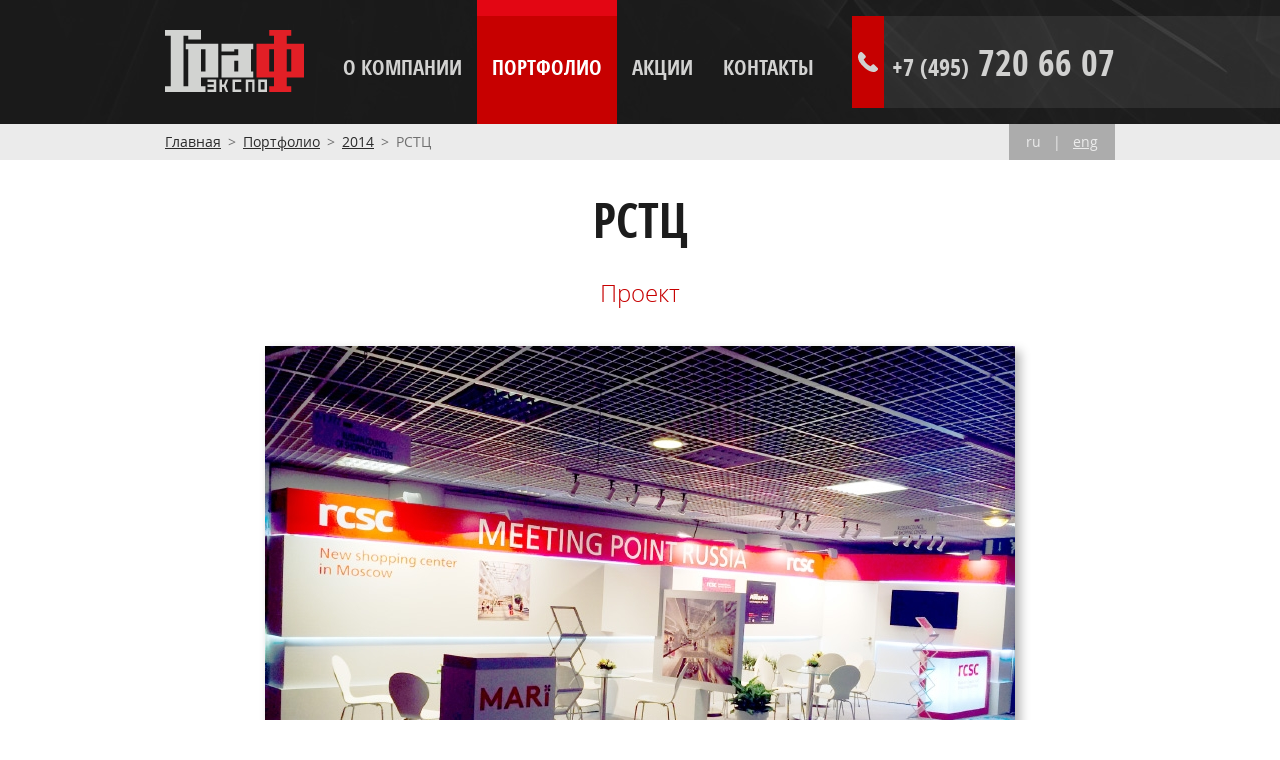

--- FILE ---
content_type: text/html;charset=utf-8
request_url: http://www.grafexpo.ru/portfolio/2014/mapic2014/rcsc/
body_size: 1887
content:
<!DOCTYPE html>
<head>
    <meta charset="utf-8">
        <title>РСТЦ</title>
    <meta name="keywords" content="РСТЦ">
    <meta name="description" content="РСТЦ">
    <meta content="width=device-width, initial-scale=1" name="viewport">
        <link rel="stylesheet" href="/skin/styles/foundation.css" type="text/css" media="screen">
        <link rel="stylesheet" href="/skin/styles/app.css" type="text/css" media="screen">
</head>

<body>
    <div class="main-container"><header class="main-header">
    <div class="layout-main">
        <div class="main-header__layout">
            <div class="header-logo">
                <a href="/" class="header-logo__link">
                    <svg class="header-logo__svg">
                        <use xlink:href="/skin/images/logo.svg#logo"></use>
                    </svg>
                </a>
            </div>

            <nav class="header-nav">
                <ul class="menu">
					                                        <li class="menu__item"><a href="/about/" class="menu__link">О компании</a></li>
                                        <li class="menu__item"><a href="/portfolio/" class="menu__link active">Портфолио</a></li>
                                        <li class="menu__item"><a href="/actions/" class="menu__link">Акции</a></li>
                                        <li class="menu__item"><a href="/contacts/" class="menu__link">Контакты</a></li>
                                    </ul>
            </nav>
            <div class="header-phone os-animation" data-os-animation="fadeInRight" data-os-animation-delay=".5s">
                <div class="header-phone__icon">
                    <svg class="svg-icon icon-phone">
                        <use xlink:href="/skin/images/svg-sprite.svg#phone"></use>
                    </svg>
                </div>
                <div class="header-phone__num">
                    <a href="tel:+74957206607" class="header-phone__link"><span class="header-phone__code">+7 (495)</span> 720 66 07</a>
                </div>
            </div>
        </div>
    </div>
</header>
<div class="site-nav">
    <div class="layout-main">
        <div class="site-nav__layout">
            						
            <div itemscope itemtype="http://schema.org/WebPage" class="breadcrumbs">
                <div itemprop="breadcrumb">
                    <span itemscope itemtype="http://data-vocabulary.org/Breadcrumb"  class="breadcrumbs__item">
                        <a href="/" itemprop="url"><span itemprop="title">Главная</span></a>
                    </span>
					
										<span itemscope itemtype="http://data-vocabulary.org/Breadcrumb"  class="breadcrumbs__item">
						<a href="/portfolio/" itemprop="url"><span itemprop="title">Портфолио</span></a>
					</span>
										<span itemscope itemtype="http://data-vocabulary.org/Breadcrumb"  class="breadcrumbs__item">
						<a href="/portfolio/2014/" itemprop="url"><span itemprop="title">2014</span></a>
					</span>
										
                    <span class="breadcrumbs__item">РСТЦ</span>
                </div>
            </div>
                        <div class="language">
                <span class="language__item">ru</span> |
                <a href="/en/" class="language__item">eng</a>            </div>
        </div>
    </div>
</div>

<main class="main-center">
    	
    <div class="layout-main">
        <h1>РСТЦ</h1>
            <div class="project-event">Проект</div>

<div class="project-gallery">
	    <img src="/uploads/projects/image_3d/3d/rcsc_mapic_2014_3d.png" class="project-gallery__3d" alt="Выставка MAPIC">
	    <div class="project-slider__wrap">
        <div class="project-gallery__slider project-slider">
                        <div class="project-slider__item">
                <img src="/uploads/projects/gallery/big/rcsc_mapic_2014_01.jpg" alt="Фото 0">
            </div>
                        <div class="project-slider__item">
                <img src="/uploads/projects/gallery/big/rcsc_mapic_2014_03.jpg" alt="Фото 1">
            </div>
                        <div class="project-slider__item">
                <img src="/uploads/projects/gallery/big/rcsc_mapic_2014_02.jpg" alt="Фото 2">
            </div>
                    </div>
        <img src="/skin/images/project_slide_holder.png" alt="" class="project-slider__holder">
    </div>
</div>

<div class="project-content content">
    <p>Коллективный стенд&nbsp;Российского Совета Торговых Центров.</p></div>


<div class="ttl-base">Успешное сотрудничество</div>

<div class="events">
    <div class="events__row">
		        						<div class="events__item">
				<div class="events__img">
					<a href="/portfolio/2017/mapic-france-2017/rcsc/">
						<img src="/uploads/projects/image_title/preview/rcsc_mapic_2017_01.jpg" alt="Выставка Mapic France 2017">
					</a>
				</div>
				<div class="events__name">
					<a href="/portfolio/2017/mapic-france-2017/rcsc/" class="events__name-link">Выставка Mapic France 2017</a>
				</div>
			</div>
						<div class="events__item">
			</div>
						<div class="events__item">
			</div>
						<div class="events__item">
			</div>
			    </div>
</div>
<div class="center">
    <a href="/portfolio/" class="btn btn_base">Наше портфолио</a>
</div>    
	
	</div></main>
<footer class="main-footer">
    <div class="layout-main">
        <div class="main-footer__layout">
            <div class="footer-copy">Copyright&nbsp;2007-2026 ГрафЭкспо</div>
            <div class="footer-social">
                <ul class="social">
                    <li class="social__item os-animation" data-os-animation="flipInX" data-os-animation-delay="0s">
                        <a href="" target="_blank" rel="nofollow" class="social__link">
                            <svg class="svg-icon icon-email">
                                <use xlink:href="/skin/images/svg-sprite.svg#email"></use>
                            </svg>
                        </a>
                    </li>
                    <li class="social__item os-animation" data-os-animation="flipInX" data-os-animation-delay=".05s">
                        <a href="" target="_blank" rel="nofollow" class="social__link">
                            <svg class="svg-icon icon-facebook">
                                <use xlink:href="/skin/images/svg-sprite.svg#facebook"></use>
                            </svg>
                        </a>
                    </li>
                    <li class="social__item os-animation" data-os-animation="flipInX" data-os-animation-delay=".1s">
                        <a href="" target="_blank" rel="nofollow" class="social__link">
                            <svg class="svg-icon icon-instagram">
                                <use xlink:href="/skin/images/svg-sprite.svg#instagram"></use>
                            </svg>
                        </a>
                    </li>
                    <li class="social__item os-animation" data-os-animation="flipInX" data-os-animation-delay=".15s">
                        <a href="" target="_blank" rel="nofollow" class="social__link">
                            <svg class="svg-icon icon-vk">
                                <use xlink:href="/skin/images/svg-sprite.svg#vk"></use>
                            </svg>
                        </a>
                    </li>
                    <li class="social__item os-animation" data-os-animation="flipInX" data-os-animation-delay=".2s">
                        <a href="" target="_blank" rel="nofollow" class="social__link">
                            <svg class="svg-icon icon-ok">
                                <use xlink:href="/skin/images/svg-sprite.svg#ok"></use>
                            </svg>
                        </a>
                    </li>
                </ul>
            </div>
            <div class="footer-contacts">
                <div class="footer-contacts__phone">+7 (495) 720 66 07</div>
                <div class="footer-contacts__address">Москва, БП&nbsp;Румянцево, строение&nbsp;4&nbsp;корпус&nbsp;Е</div>
            </div>
        </div>
    </div>
</footer>
	</div>    <script src="/skin/js/foundation.js"></script>
	<script src="/skin/js/app.js"></script>
</body>
</html>

<!-- Время формирования страницы на сервере: 0,028 сек. -->

--- FILE ---
content_type: text/css
request_url: http://www.grafexpo.ru/skin/styles/app.css
body_size: 5829
content:
.btn,.inp-base,.select-base,.textarea-base{display:inline-block;outline:0;padding:0 30px;vertical-align:middle}.btn,.mycms-dialog__title,.ttl-base,h1{font-family:"Open Sans Condensed",sans-serif;font-weight:700;text-transform:uppercase}.icon-checkbox:before,.icon-wishlist:before{background-image:url(/skin/images/sprite.png)}.btn,a{transition:all .2s ease}.btn,.switch{cursor:pointer}.clearfix:after,.clearfix:before,.header-phone:before,.icon:before,.switch__el:before{content:''}.header-phone__num,.menu__item,.nowrap,.social,.timeline__side-wrap{white-space:nowrap}.btn,.svg-icon,.switch__el,.timeline__item,img{vertical-align:middle}.main-container,.main-slider__item,.ofl,.reasons-section,.team__img,.timeline{overflow:hidden}.articles__ttl,.btn,.main-slider__desc-ttl,.menu__link,.rex__list-item,.services__ttl,.team__surname,.uppercase{text-transform:uppercase}.btn{border:2px solid transparent;font-size:17px;height:52px;line-height:48px;text-align:center;text-decoration:none}.inp-base,.select-base,.textarea-base{background-color:#fff;border:2px solid #2b2b2b;color:#2b2b2b;height:40px;text-align:left;width:100%}.inp-base:focus,.select-base:focus,.textarea-base:focus{border-color:#c70000}@media screen and (max-width:480px){.inp-base,.select-base,.textarea-base{height:40px}}.mycms-dialog__title,.ttl-base,h1{font-size:40px;margin:.67em 0;text-align:center}@media screen and (max-width:768px){.mycms-dialog__title,.ttl-base,h1{font-size:30px}}.clearfix:after,.clearfix:before{clear:both;display:table}.main-footer__layout,.main-header__layout{display:-ms-flexbox;display:flex;-ms-flex-align:center;align-items:center;-ms-flex-pack:justify;justify-content:space-between}.contacts__icon,.header-phone__icon,.infosecurity__img,.portfolio__event-logo,.services__img{display:-ms-flexbox;display:flex;-ms-flex-align:center;align-items:center;-ms-flex-pack:center;justify-content:center}.reasons-section__content{top:50%;left:50%;transform:translate(-50%,-50%)}.icon-arrow-left,.icon-arrow-right{font-size:3rem;width:1em}.icon-check{font-size:5rem;width:1em}.icon-email,.icon-facebook,.icon-instagram,.icon-ok,.icon-phone,.icon-point,.icon-search,.icon-twitter,.icon-vk{font-size:3rem;width:1em}.svg-icon{display:inline-block;width:1em;height:1em;fill:currentColor}.icon:before{display:inline-block}.icon-checkbox:before{background-position:-32px 0;width:17px;height:14px}.icon-wishlist:before{background-position:0 -15px;width:16px;height:15px}.icon-wishlist:hover:before{background-position:-16px 0}.icon-wishlist:active:before{background-position:0 0}@font-face{font-family:'Open Sans';src:local("Open Sans Light"),local("OpenSans-Light"),url(/skin/fonts/opensans/opensanslight.woff2) format("woff2"),url(/skin/fonts/opensans/opensanslight.woff) format("woff"),url(/skin/fonts/opensans/opensanslight.ttf) format("truetype");font-weight:300;font-style:normal}@font-face{font-family:'Open Sans';src:local("Open Sans Light Italic"),local("OpenSansLight-Italic"),url(/skin/fonts/opensans/opensanslightitalic.woff2) format("woff2"),url(/skin/fonts/opensans/opensanslightitalic.woff) format("woff"),url(/skin/fonts/opensans/opensanslightitalic.ttf) format("truetype");font-weight:300;font-style:italic}@font-face{font-family:'Open Sans';src:local("Open Sans"),local("OpenSans"),url(/skin/fonts/opensans/opensans.woff2) format("woff2"),url(/skin/fonts/opensans/opensans.woff) format("woff"),url(/skin/fonts/opensans/opensans.ttf) format("truetype");font-weight:400;font-style:normal}@font-face{font-family:'Open Sans';src:local("Open Sans Italic"),local("OpenSans-Italic"),url(/skin/fonts/opensans/opensansitalic.woff2) format("woff2"),url(/skin/fonts/opensans/opensansitalic.woff) format("woff"),url(/skin/fonts/opensans/opensansitalic.ttf) format("truetype");font-weight:400;font-style:italic}@font-face{font-family:'Open Sans';src:local("Open Sans Semibold"),local("OpenSans-Semibold"),url(/skin/fonts/opensans/opensanssemibold.woff2) format("woff2"),url(/skin/fonts/opensans/opensanssemibold.woff) format("woff"),url(/skin/fonts/opensans/opensanssemibold.ttf) format("truetype");font-weight:600;font-style:normal}@font-face{font-family:'Open Sans';src:local("Open Sans Semibold Italic"),local("OpenSans-SemiboldItalic"),url(/skin/fonts/opensans/opensanssemibolditalic.woff2) format("woff2"),url(/skin/fonts/opensans/opensanssemibolditalic.woff) format("woff"),url(/skin/fonts/opensans/opensanssemibolditalic.ttf) format("truetype");font-weight:600;font-style:italic}@font-face{font-family:'Open Sans';src:local("Open Sans Bold"),local("OpenSans-Bold"),url(/skin/fonts/opensans/opensansbold.woff2) format("woff2"),url(/skin/fonts/opensans/opensansbold.woff) format("woff"),url(/skin/fonts/opensans/opensansbold.ttf) format("truetype");font-weight:700;font-style:normal}@font-face{font-family:'Open Sans';src:local("Open Sans Bold Italic"),local("OpenSans-BoldItalic"),url(/skin/fonts/opensans/opensansbolditalic.woff2) format("woff2"),url(/skin/fonts/opensans/opensansbolditalic.woff) format("woff"),url(/skin/fonts/opensans/opensansbolditalic.ttf) format("truetype");font-weight:700;font-style:italic}@font-face{font-family:'Open Sans';src:local("Open Sans Extrabold"),local("OpenSans-Extrabold"),url(/skin/fonts/opensans/opensansextrabold.woff2) format("woff2"),url(/skin/fonts/opensans/opensansextrabold.woff) format("woff"),url(/skin/fonts/opensans/opensansextrabold.ttf) format("truetype");font-weight:800;font-style:normal}@font-face{font-family:'Open Sans';src:local("Open Sans Extrabold Italic"),local("OpenSans-ExtraboldItalic"),url(/skin/fonts/opensans/opensansextrabolditalic.woff2) format("woff2"),url(/skin/fonts/opensans/opensansextrabolditalic.woff) format("woff"),url(/skin/fonts/opensans/opensansextrabolditalic.ttf) format("truetype");font-weight:800;font-style:italic}@font-face{font-family:'Open Sans Condensed';src:local("Open Sans Cond Light"),local("OpenSans-CondensedLight"),url(/skin/fonts/opensanscondensed/opensanscondlight.woff2) format("woff2"),url(/skin/fonts/opensanscondensed/opensanscondlight.woff) format("woff"),url(/skin/fonts/opensanscondensed/opensanscondlight.ttf) format("truetype");font-weight:300;font-style:normal}@font-face{font-family:'Open Sans Condensed';src:local("Open Sans Cond Light Italic"),local("OpenSans-CondensedLightItalic"),url(/skin/fonts/opensanscondensed/opensanscondlightitalic.woff2) format("woff2"),url(/skin/fonts/opensanscondensed/opensanscondlightitalic.woff) format("woff"),url(/skin/fonts/opensanscondensed/opensanscondlightitalic.ttf) format("truetype");font-weight:300;font-style:italic}@font-face{font-family:'Open Sans Condensed';src:local("Open Sans Condensed Bold"),local("OpenSans-CondensedBold"),url(/skin/fonts/opensanscondensed/opensanscondensedbold.woff2) format("woff2"),url(/skin/fonts/opensanscondensed/opensanscondensedbold.woff) format("woff"),url(/skin/fonts/opensanscondensed/opensanscondensedbold.ttf) format("truetype");font-weight:700;font-style:normal}html{color:#2b2b2b;font-size:16px;font-family:"Open Sans",Arial,sans-serif}.header-phone__link,.menu__link,.rex__content-ttl,.services__ttl{font-family:"Open Sans Condensed",sans-serif}@media screen and (max-width:768px){html{font-size:14px}}body{background-color:#fff}*,:after,:before{box-sizing:border-box}a{color:#c70000;text-decoration:underline}.articles__ttl-link,.header-phone__link,.menu__link,.portfolio__event-link,.social__link,.timeline__item,.timeline__nav a,a:active,a:hover{text-decoration:none}a .svg-icon{transition:fill .2s ease}h1{font-size:48px;color:#1c1c1c}@media screen and (max-width:768px){h1{font-size:30px}}table{border-collapse:collapse}img{max-width:100%}ol,ul{list-style:none;margin:0;padding:0}.content ol,.content ul{margin-left:15px;list-style-position:inside}.content{line-height:1.75}.content p{text-align:justify}.content th,.form-base__btns{text-align:center}.content ol,.content p,.content table,.content ul{margin-bottom:.8em}.content ul{list-style-type:disc}.content ol{list-style-type:decimal}.content th{background-color:#e6e6e6}.content td{background-color:transparent}.content td,.content th{border-top:1px solid #ccc;border-bottom:1px solid #ccc;padding:15px 30px}.textarea-base{height:160px;resize:none;padding:30px}.switch__inp{display:none}.switch__inp:checked+.switch__el:before{opacity:1}.switch__el{background-color:#fff;border:2px solid #2b2b2b;display:inline-block;height:20px;margin-right:5px;position:relative;width:20px}.switch__el:before{transition:all .3s ease;background-color:#c70000;border-radius:50%;opacity:0;position:absolute;top:4px;right:4px;bottom:4px;left:4px}.switch__el_radio{border-radius:50%}.switch__el_checkbox{border-radius:5px}.form-base__field{margin-bottom:30px}.btn_base{color:#fff;background-color:#2b2b2b}.btn_base:hover{background-color:transparent;border-color:#2b2b2b;color:#2b2b2b}.btn_primary{color:#fff;background-color:#c70000}.btn_primary:hover{background-color:transparent;border-color:#c70000;color:#c70000}.btn_sm{font-size:14px;height:40px;line-height:36px}.main-header{background:url(/skin/images/header_bg.jpg) 50% 0 #1c1c1c;color:#d2d2d1}.main-header__layout{height:124px}@media screen and (max-width:768px){.main-header__layout{-ms-flex-wrap:wrap;flex-wrap:wrap;height:auto;padding-bottom:10px}}.header-logo{-ms-flex:none;flex:none;width:139px}.header-logo__svg{height:62px;width:139px}.header-nav{height:100%;margin:0 15px}@media screen and (max-width:768px){.header-nav{margin:5px 10px}}@media screen and (max-width:480px){.header-nav{margin:5px 0}}.menu{display:-ms-flexbox;display:flex;height:100%}.menu__item{height:100%}.menu__link{-ms-flex-align:center;align-items:center;display:-ms-flexbox;display:flex;color:#d2d2d1;font-size:21px;font-weight:700;height:100%;padding:10px 15px 0}.menu__link.active,.menu__link:hover{box-shadow:0 16px 0 #e30613 inset;color:#fff}.menu__link:hover{background-color:rgba(210,210,209,.2)}.menu__link.active{background-color:#c70000}@media screen and (max-width:992px){.menu__link{font-size:16px;padding:10px 10px 0}}@media screen and (max-width:768px){.menu,.menu__item{height:auto}.menu{display:block}.menu__link{padding:4px 5px 4px 10px}.menu__link.active,.menu__link:hover{box-shadow:5px 0 0 #e30613 inset}}.header-phone{display:-ms-flexbox;display:flex;height:92px;position:relative;z-index:1}.header-phone:before{background-color:rgba(255,255,255,.08);height:100%;position:absolute;left:0;top:0;right:-2000px;z-index:-1}.header-phone__icon{background-color:#c70000;-ms-flex:none;flex:none;width:32px}.header-phone__icon .icon-phone{height:20px;width:20px}.header-phone__num{-ms-flex-align:center;align-items:center;display:-ms-flexbox;display:flex;padding-left:8px}.header-phone__link{color:#d2d2d1;font-size:36px;font-weight:700}.bbold,.bold{font-weight:600}.header-phone__code{font-size:24px}@media screen and (max-width:992px) and (min-width:480px){.header-phone{height:80px}.header-phone__icon{width:26px}.header-phone__icon .icon-phone{height:16px;width:16px}.header-phone__link{font-size:24px}.header-phone__code{font-size:18px}}@media screen and (max-width:768px){.header-phone{height:60px}}.site-nav{background-color:rgba(0,0,0,.08);position:relative;z-index:1}.site-nav__layout{display:-ms-flexbox;display:flex;-ms-flex-pack:justify;justify-content:space-between}.index-page .site-nav__layout{-ms-flex-pack:end;justify-content:flex-end;height:36px}.index-page .site-nav{background-color:transparent;margin-bottom:-36px}.breadcrumbs{font-size:14px;color:#707070;padding:10px 0;margin-right:15px}.breadcrumbs a{color:#2b2b2b}.language,.language a{color:#ebebeb}.breadcrumbs__item:after{content:'>';margin:0 3px}.breadcrumbs__item:last-child:after{display:none}.language{background-color:rgba(28,28,28,.3);display:-ms-flexbox;display:flex;-ms-flex-align:center;align-items:center;font-size:14px;padding:0 5px;transition:background .2s ease}.language:hover{background-color:rgba(28,28,28,.4)}.index-page .language{background-color:rgba(28,28,28,.7)}.index-page .language:hover{background-color:rgba(28,28,28,.9)}.language__item{margin:0 12px}@media screen and (max-width:992px){.language{margin-right:-15px}}.main-container{display:-ms-flexbox;display:flex;-ms-flex-direction:column;flex-direction:column;min-height:100vh;min-width:320px}.main-center{-ms-flex:1 0 auto;flex:1 0 auto;padding-bottom:40px}.layout-main{margin:0 auto;max-width:980px;padding:0 15px}.main-footer{background:url(/skin/images/footer_bg.jpg) 50% 0 #1c1c1c;color:#d2d2d1}.main-footer__layout{height:130px}@media screen and (max-width:480px){.main-footer__layout{-ms-flex-align:inherit;-ms-grid-row-align:inherit;align-items:inherit;-ms-flex-direction:column-reverse;flex-direction:column-reverse;height:auto;padding:20px 0;text-align:center}}.design-elements .svg-icon,.social__link .svg-icon{height:30px;width:30px}.footer-copy{font-size:13px}.footer-social{margin:0 15px}@media screen and (max-width:480px){.footer-social{border-bottom:1px solid rgba(255,255,255,.2);margin:20px 0;padding-bottom:20px}}.social__item{display:inline-block}.social__link{color:#d2d2d1;margin:0 2px}.social__link:hover{color:#fff}.footer-contacts{font-size:13px;text-align:right}.footer-contacts__phone{font-size:16px;margin-bottom:5px;white-space:nowrap}@media screen and (max-width:480px){.footer-contacts{text-align:center}}.clear{clear:both}.left{float:left}.right{float:right}.img-left{float:left;margin:0 15px 10px 0}.img-right{float:right;margin:0 0 10px 15px}.t-left{text-align:left}.t-right{text-align:right}.articles__img,.center,.reasons__item,.services__item,.slick-dots{text-align:center}.ofl{_zoom:1}.orange,.red{color:#c70000}.bbold{font-size:16px}.slick-dots li button,.slick-next,.slick-prev{cursor:pointer;font-size:0;color:transparent;outline:0}.hidden{display:none}.os-animation{opacity:0}.os-animation.animated{opacity:1}.parallax{max-width:5000px}.design-elements__row{display:-ms-flexbox;display:flex;margin-left:-30px}@media screen and (max-width:768px){.design-elements__row{display:block}}.grid,.main-action{display:-ms-flexbox}.design-elements__item{background-color:#f3f3f3;-ms-flex:1;flex:1;margin:0 0 30px 30px;padding:30px}.grid{display:flex;margin:0 0 30px -30px}.grid__cell{-ms-flex:1;flex:1;margin-left:30px}.popup{display:none}.mycms-dialog__title,.slick-dots{display:block}#MyCMSDialogShadow{background-color:rgba(0,0,0,.6);height:100%;position:fixed;bottom:0;left:0;right:0;top:0;width:100%;z-index:1000}.mycms-dialog__container{background-color:#fff;border-radius:0;padding:30px;min-width:200px;max-width:800px;position:absolute}.mycms-dialog__container iframe{border:none}@media screen and (max-width:480px){.mycms-dialog__container{left:20px!important;right:20px!important}}.mycms-dialog__header{margin-bottom:30px}.mycms-dialog__close{-webkit-user-select:none;-moz-user-select:none;-ms-user-select:none;user-select:none;border-radius:50%;cursor:pointer;display:block;height:30px;width:30px;transition:all .2s ease;background-color:rgba(255,255,255,.5);position:absolute;right:-30px;top:-30px}.mycms-dialog__close:hover{background-color:rgba(255,255,255,.8)}.mycms-dialog__close:after,.mycms-dialog__close:before{background-color:#2b2b2b;border-radius:2px;content:'';margin-left:-1px;position:absolute;top:14%;bottom:14%;left:50%;width:2px}.mycms-dialog__close:before{transform:rotate(45deg)}.mycms-dialog__close:after{transform:rotate(-45deg)}@media screen and (max-width:480px){.mycms-dialog__close{right:0;top:-40px}}.slick-loading .slick-list{background:url(/skin/images/ajax-loader.gif) center center no-repeat #fff}.slick-slide{outline:0}.slick-dotted{padding-bottom:50px}.slick-next,.slick-prev{background:#c70000;position:absolute;height:80px;width:50px;top:50%;margin-top:-40px;padding:0;border:none;z-index:1}.slick-next:focus,.slick-next:hover,.slick-prev:focus,.slick-prev:hover{outline:0}.slick-next.slick-disabled,.slick-prev.slick-disabled{opacity:.5}.slick-next:before,.slick-prev:before{background-position:50% 50%;background-repeat:no-repeat;content:'';height:30px;position:absolute;left:10px;top:25px;width:30px}.slick-prev{left:0}.slick-prev:before{background-image:url(/skin/images/arrow-left.svg)}.slick-next{right:0}.slick-next:before{background-image:url(/skin/images/arrow-right.svg)}.slick-dots{position:absolute;bottom:0;list-style:none;padding:0;width:100%}.slick-dots li{position:relative;display:inline-block;margin:0 3px;padding:0}.slick-dots li button{background-color:transparent;border-radius:50%;border:3px solid #d2d2d1;height:20px;width:20px;line-height:0}.slick-dots li button:focus,.slick-dots li button:hover{outline:0}.slick-dots li.slick-active button{background-color:#d2d2d1}.about-section{background:url(/skin/images/pattern_1.jpg) 50% 0 no-repeat;background-size:cover;padding:40px 0}.about-section .ttl-base{margin-top:0}.main-action{display:flex;margin:0 -100px 0 -40px}.main-action__left,.main-action__right{-ms-flex:1;flex:1}.main-action__center{-ms-flex:none;flex:none;max-width:100%}.services-section{background-color:#f3f3f3;padding:40px 0}.services-section .ttl-base{margin-top:0}.services__row{border-top:1px solid #dbdbdb;display:-ms-flexbox;display:flex}.services__row:first-child{padding-top:40px}.services__row:first-child .services__item{padding-top:0}.services__row:last-child .services__item{padding-bottom:0}.services__item{border-left:1px solid #dbdbdb;padding:30px 20px;width:33.33333%}.services__item:first-child{border-left:none}.services__img{height:110px;margin-bottom:10px}.services__ttl{font-size:18px;font-weight:700}.services__desc{font-size:13px;font-weight:600;margin-top:5px}@media screen and (max-width:600px){.services__row{border-top:none;display:block}.services__row:first-child{padding-top:0}.services__row:first-child .services__item{padding-top:20px}.services__row:last-child .services__item{padding-bottom:20px}.services__item{border-left:none;border-top:1px solid #dbdbdb;padding:20px;width:100%}}.reasons,.rex{display:-ms-flexbox}.reasons-section{background-color:#000;color:#d2d2d1;height:400px;padding:50px 0;position:relative}.reasons-section .ttl-base{margin-top:0}.reasons-section__content{position:absolute;max-width:940px;width:100%}@media screen and (max-width:600px){.reasons-section{height:480px;padding:30px 0}}.reasons{display:flex;-ms-flex-pack:distribute;justify-content:space-around;margin:60px 0 10px;z-index:1}.reasons__item{margin:0 10px}.reasons__icon{margin-bottom:40px}.reasons__icon .svg-icon{height:50px;width:50px}.reasons__ttl{font-size:18px;font-weight:600}@media screen and (max-width:600px){.reasons{display:block;margin:30px 0 0}.reasons__item{margin:0 auto 30px}.reasons__item:last-child{margin-bottom:0}.reasons__icon{margin-bottom:5px}.reasons__ttl{font-size:16px}}.rex{display:flex;-ms-flex-align:end;align-items:flex-end;padding:20px 0}.rex__left{background-color:#0091c0;-ms-flex:1;flex:1;height:288px}.rex__content-desc,.rex__right{background-color:#bdedf6;height:156px}.rex__right{-ms-flex:1;flex:1}.rex__center{display:-ms-flexbox;display:flex;-ms-flex-align:end;align-items:flex-end;-ms-flex:none;flex:none;max-width:100%;width:940px}.rex__img{margin:0 5px 0 -40px;-ms-flex:none;flex:none}.rex__content-ttl{font-size:40px;font-weight:700;line-height:42px;margin-bottom:30px}.rex__content-desc{padding:10px 20px}.rex__list{-moz-column-count:3;column-count:3}.rex__list-item{display:inline-block;font-size:13px;font-weight:600;margin:7px 0;padding-left:10px;position:relative}.articles__date,.articles__ttl,.infosecurity__content{font-weight:700;font-family:"Open Sans Condensed",sans-serif}.rex__list-item:before{background-color:#1e7eb1;border-radius:50%;content:'';height:4px;position:absolute;left:0;top:5px;width:4px}@media screen and (max-width:992px){.rex__content{margin-left:-124px}}@media screen and (max-width:768px){.rex{padding:10px 0}.rex__img{display:none}.rex__content{margin-left:0}.rex__content-ttl{background:url(/uploads/images/rex_bg_phones.jpg) 0 100% no-repeat;font-size:22px;line-height:normal;margin-bottom:4px;min-height:190px;padding:10px 10px 100px 130px}.rex__content-desc{height:auto}}@media screen and (max-width:480px){.rex__content-ttl{font-size:16px}.rex__list{-moz-column-count:2;column-count:2}}.infosecurity{display:-ms-flexbox;display:flex;-ms-flex-align:center;align-items:center}.infosecurity-section{background:url(/uploads/images/infosecurity_bg.jpg) 50% 0 no-repeat;background-size:cover;padding:30px 0}.infosecurity__img{background-color:#fff;border-radius:15px;-ms-flex:none;flex:none;margin-right:5%;padding:40px 30px;width:40%}.infosecurity__content{color:#fff;font-size:36px;line-height:40px}@media screen and (max-width:768px){.infosecurity__content{font-size:20px;line-height:normal}}@media screen and (max-width:480px){.infosecurity{display:block}.infosecurity__img{margin:0 0 10px;padding:20px;width:100%}.infosecurity__content{font-size:17px}}.articles__row{display:-ms-flexbox;display:flex;margin-left:-30px}.articles__item{-ms-flex:1;flex:1;margin:0 0 30px 30px}.articles__img{margin-bottom:10px}.articles__date{color:#535353;font-size:18px;margin-bottom:10px}.articles__ttl{font-size:25px;margin-bottom:10px}.articles__ttl-link{color:#2b2b2b}.articles__ttl-link:hover{color:#535353}.articles__desc{line-height:1.4;text-align:justify}.articles__links{margin-top:10px;line-height:1.4}.articles__more{color:#2b2b2b;font-size:18px;font-weight:600}.articles__more:after{content:' >>'}.main-slider__desc-ttl:before,.main-slider__desc:after,.portfolio__project-link:before,.timeline:after,.timeline:before{content:''}.articles__more-link{color:#2b2b2b}@media screen and (max-width:768px){.articles__row{display:block}.articles__img{margin:0 -15px 10px}.articles__ttl{font-size:20px}}.content .contacts{list-style:none;margin-left:0;padding-left:0}.contacts__item{-ms-flex-align:center;align-items:center;display:-ms-flexbox;display:flex;line-height:normal;margin-bottom:15px}.contacts__icon{background-color:#f3f3f3;color:#c70000;-ms-flex:none;flex:none;height:40px;margin-right:15px;width:30px}.contacts__icon .svg-icon{height:20px;width:20px}.contacts__text{font-size:24px}@media screen and (max-width:768px){.contacts__text{font-size:15px}}.contacts-map{height:420px;margin:40px 0}@media screen and (max-width:480px){.contacts-map{height:280px}}.team{display:-ms-flexbox;display:flex;-ms-flex-wrap:wrap;flex-wrap:wrap;-ms-flex-pack:center;justify-content:center;margin:0 -10px}.team__item{margin-bottom:40px;padding:0 10px;text-align:center;width:240px}.team__img{background-color:rgba(28,28,28,.1);border-radius:50%;height:130px;margin:0 auto 15px;width:130px}.team__name{font-size:18px;font-weight:600;margin-bottom:8px}.team__position{font-style:italic;margin-bottom:8px}.team__email-link{color:#2b2b2b}@media screen and (max-width:480px){.team__item{padding:0;width:100%}}.timeline{display:-ms-flexbox;display:flex;margin:50px -15px;position:relative}.timeline:after,.timeline:before{height:100%;position:absolute;top:0;width:30px;z-index:1}.timeline:before{box-shadow:25px 0 15px -10px #fff inset;left:0}.timeline:after{box-shadow:-25px 0 15px -10px #fff inset;right:0}.events__img,.portfolio__project,.project-slider .slick-list{box-shadow:5px 5px 10px rgba(0,0,0,.3)}.timeline__side{-ms-flex:1;flex:1;position:relative}.timeline__side-wrap{position:absolute;top:50%;transform:translateY(-50%)}.timeline__side-wrap_before{right:0;text-align:right}.timeline__side-wrap_after{left:0}.timeline__current{margin:0 10px}.timeline__item{color:#929292;display:inline-block;font-size:28px;font-weight:300;margin:0 5px}.timeline__item:hover{color:#c70000}.timeline__item.active{color:#2b2b2b;font-size:36px}.timeline__nav{display:inline-block;width:40px}.timeline__nav .svg-icon{height:40px;width:40px}.timeline__nav_prev:hover{transform:translateX(-3px)}.timeline__nav_next:hover{transform:translateX(3px)}@media screen and (max-width:992px){.timeline{margin:30px 0}.timeline__item{font-size:21px;margin:0 3px}.timeline__item.active{font-size:26px}.timeline__nav{width:30px}.timeline__nav .svg-icon{height:30px;width:30px}}.portfolio-list__item{border-bottom:1px solid #d2d2d1;margin-bottom:45px;padding-bottom:20px}.portfolio-list__item:last-child{border-bottom:none;padding-bottom:0}.portfolio{display:-ms-flexbox;display:flex;-ms-flex-wrap:wrap;flex-wrap:wrap;margin-left:-30px}.portfolio__item{margin-left:30px;max-width:213px;text-align:center}.portfolio__item-wrap{margin-bottom:30px;width:25%}.portfolio__event{display:-ms-flexbox;display:flex;height:100%;-ms-flex-direction:column;flex-direction:column}.portfolio__event-name{color:#c70000;font-size:24px;font-weight:300;line-height:1;margin-bottom:10px}.portfolio__event-logo{-ms-flex:1;flex:1}.portfolio__project{overflow:hidden;position:relative}.portfolio__project-img{background-color:#1c1c1c}.portfolio__project-img img{transition:all .4s ease}.portfolio__project-name{background-color:rgba(28,28,28,.7);padding:12px 5px;position:absolute;left:0;bottom:0;width:100%}.portfolio__project-link{color:#fff;text-decoration:none}.portfolio__project-link:before{position:absolute;top:-300px;left:0;bottom:0;width:100%}.portfolio__project:hover .portfolio__project-img img{opacity:.6;transform:scale(1.1)}@media screen and (max-width:992px){.portfolio__event-name{font-size:16px;margin-bottom:5px}.portfolio__event-logo img{max-height:110px}}@media screen and (max-width:768px){.portfolio{margin-left:-20px}.portfolio__item{margin-left:20px}.portfolio__item-wrap{margin-bottom:20px;width:33.33333%}.portfolio__event-name{font-size:14px}}@media screen and (max-width:560px){.portfolio__item-wrap{width:50%}}@media screen and (max-width:480px){.portfolio__event-logo img{max-height:90px}}.project-event{color:#c70000;font-size:24px;font-weight:300;margin-bottom:40px;text-align:center}.project-gallery{padding:0 10%;position:relative}.project-gallery__3d{max-height:50%;position:absolute;bottom:0;right:0;z-index:1}@media screen and (max-width:768px){.project-event{font-size:16px;margin-bottom:30px}.project-gallery__3d{bottom:30px;max-height:40%}}.project-slider__wrap{margin:0 auto 30px;max-width:750px}.project-slider:not(.slick-initialized){display:none}.project-slider.slick-initialized+.project-slider__holder{display:none}.events__row{display:-ms-flexbox;display:flex;margin-left:-30px}.events__item{-ms-flex:1;flex:1;margin:0 0 30px 30px;text-align:center}.events__img{display:inline-block;margin-bottom:15px}.events__name-link{color:#2b2b2b}@media screen and (max-width:480px){.events__row{display:block}}.main-slider{padding:0}.main-slider:not(.slick-initialized){width:100000px;overflow:hidden}.main-slider .slick-dots{bottom:90px;margin-left:50%;opacity:0;transform:translateX(0);padding-left:150px;text-align:left;transition:all .4s ease}.main-slider .slick-dots li button{border-color:#fff}.main-slider .slick-dots li.slick-active button{background-color:#fff}.main-slider .slick-prev{transform:translateX(-100%);transition:all .4s ease}.main-slider .slick-next{transform:translateX(100%);transition:all .4s ease}.main-slider:hover .slick-next,.main-slider:hover .slick-prev{opacity:1;transform:translateX(0)}.main-slider:hover .main-slider__desc,.main-slider:hover .slick-dots{opacity:1;transform:translateX(-50px)}.main-slider__item{background-position:50% 50%;background-size:cover;float:left;padding:50px 0}.main-slider__desc{background:url(/skin/images/main-slider__desc_bg.png) no-repeat;background-size:100% 100%;height:470px;margin-left:50%;opacity:0;transform:translateX(0);transition:all .3s ease;padding:38px 0 90px 150px;position:relative}.main-slider__desc:after{background-color:rgba(255,255,255,.7);height:100%;position:absolute;top:0;left:100%;width:2000px}.main-slider__desc-ttl{color:#1c1c1c;display:inline-block;font-family:"Open Sans Condensed",sans-serif;font-size:48px;font-weight:700;margin-bottom:25px;padding-bottom:10px;position:relative}.main-slider__desc-ttl:before{background-color:#c70000;height:6px;position:absolute;bottom:0;left:0;width:70%}.main-slider__desc-subttl{color:#c70000;font-size:24px;margin-bottom:25px}.main-slider__desc-text{color:#1c1c1c;line-height:1.7;margin-bottom:25px}@media screen and (max-width:992px){.main-slider .slick-dots{margin-left:0;padding:0;bottom:15px;text-align:center}.main-slider__desc{height:370px;margin-left:0;padding-right:80px}.main-slider:hover .main-slider__desc,.main-slider:hover .slick-dots{transform:translateX(0)}}@media screen and (max-width:768px){.main-slider__desc{height:270px;padding:20px 60px 10px 80px}.main-slider__desc-ttl{font-size:30px;margin-bottom:10px}.main-slider__desc-subttl{font-size:20px;margin-bottom:10px}.main-slider__desc-text{line-height:normal;margin-bottom:10px}}@media screen and (max-width:480px){.main-slider .slick-next,.main-slider .slick-prev,.main-slider__desc{display:none}.main-slider .slick-dots{opacity:1}.main-slider__item{height:350px}}

--- FILE ---
content_type: application/javascript
request_url: http://www.grafexpo.ru/skin/js/app.js
body_size: 592
content:
$(function(){
    'use strict';

    $('.open-dialog').MyCMSDialog();

    $('.phone-mask').mask("+7 (999) 999-99-99");

    $('.main-slider').slick({
        infinite: true,
        arrows: true,
        dots: true,
		autoplay: true,
		autoplaySpeed: 5000		
    });

    if ($('.parallax').length) {
        var p = new Parallax('.parallax', {
            offsetYBounds: 50,
            intensity: 50,
            center:1.5,
            safeHeight: 0.15
        }).init();
    }

    /*$.srSmoothscroll({
        step: 150,
        speed: 800
    });*/

    $('.project-slider').slick({
        infinite: false,
        arrows: false,
        dots: true,
		autoplay: true,
		autoplaySpeed: 5000		
    });

    onScrollInit( $('.os-animation') );

});

function onScrollInit(items, trigger) {
    items.each( function() {
        var osElement = $(this),
            osAnimationClass = osElement.attr('data-os-animation') ? osElement.attr('data-os-animation') : 'fadeIn',
            osAnimationDelay = osElement.attr('data-os-animation-delay') ? osElement.attr('data-os-animation-delay') : '0s';

        osElement.css({
            '-webkit-animation-delay':  osAnimationDelay,
            '-moz-animation-delay':     osAnimationDelay,
            'animation-delay':          osAnimationDelay
        });

        var osTrigger = ( trigger ) ? trigger : osElement;

        osTrigger.waypoint(function() {
            osElement.addClass('animated').addClass(osAnimationClass);
        },{
            triggerOnce: true,
            offset: '95%'
        });
    });
}

--- FILE ---
content_type: image/svg+xml
request_url: http://www.grafexpo.ru/skin/images/logo.svg
body_size: 753
content:
<?xml version="1.0" encoding="utf-8"?>
<svg xmlns="http://www.w3.org/2000/svg" xmlns:xlink="http://www.w3.org/1999/xlink">
	<symbol width="139px" height="62px" viewBox="0 0 139 62" id="logo">
		<path fill="#D2D3D1" d="M35.899,19.18h4.684v22.267h-4.684V19.18z M18.521,56.176V5.824h4.687v3.764h12.691V0H0v5.824h5.835v50.351
				H0V62h40.583v-5.824h-4.684V47.61h17.373V13.702H20.778v5.478h2.429v36.996L18.521,56.176L18.521,56.176z"/>
		<path fill="#D2D3D1" d="M88.269,13.702v5.478h-2.35v22.267h2.35v6.163H56.481V25.349H73.23V19.18h-4.06v2.4H56.481v-7.878H88.269z
			 M73.23,30.829h-4.06v10.618h4.06V30.829z"/>
		<path fill="#E21F26" d="M121.627,47.61v8.565h4.684V62h-22.067v-5.824h4.691V47.61H91.56V13.702h17.375V5.825h-4.691V0h22.067
			v5.824h-4.684v7.877H139V47.61L121.627,47.61L121.627,47.61z M104.244,19.18v22.267h4.691V19.18H104.244z M121.627,41.447h4.684
			V19.18h-4.684V41.447z"/>
		<polygon fill="#D2D3D1" points="42.498,62 51.299,62 51.299,49.453 42.498,49.453 42.498,51.889 48.868,51.889 48.868,54.512 
			42.498,54.512 42.498,56.942 48.868,56.942 48.868,59.567 42.498,59.567 	"/>
		<polygon fill="#D2D3D1" points="54.535,62 56.969,62 56.969,56.942 58.85,56.942 60.909,62 63.274,62 60.783,55.776 63.333,49.453 
			60.909,49.453 58.95,54.512 56.997,54.512 56.997,49.453 54.535,49.453 	"/>
		<polygon fill="#D2D3D1" points="76.262,62 67.459,62 67.459,49.453 76.262,49.453 76.262,51.889 69.896,51.889 69.896,59.567 
			76.262,59.567 	"/>
		<polygon fill="#D2D3D1" points="89.599,62 87.163,62 87.163,51.889 83.224,51.889 83.224,62 80.791,62 80.791,49.453 
			89.599,49.453 	"/>
		<path fill="#D2D3D1" d="M101.99,62h-8.798V49.453h8.798V62z M99.561,51.889h-3.936v7.678h3.936V51.889z"/>
	</symbol>
</svg>

--- FILE ---
content_type: image/svg+xml
request_url: http://www.grafexpo.ru/skin/images/svg-sprite.svg
body_size: 2995
content:
<?xml version="1.0" encoding="utf-8"?><svg xmlns="http://www.w3.org/2000/svg" xmlns:xlink="http://www.w3.org/1999/xlink"><symbol viewBox="0 0 30 30" id="arrow-left"><path d="M21.803 0c.462 0 .877.169 1.2.488a1.638 1.638 0 0 1 0 2.349l-12.41 12.171 12.41 12.172c.32.313.496.73.496 1.175s-.176.862-.496 1.175c-.304.299-.742.47-1.2.47s-.896-.171-1.2-.47L6.995 16.183a1.64 1.64 0 0 1 0-2.35L20.603.487a1.68 1.68 0 0 1 1.2-.487z"/></symbol><symbol viewBox="0 0 30 30" id="arrow-right"><path d="M8.196 30c-.462 0-.877-.169-1.2-.488a1.638 1.638 0 0 1 0-2.349l12.41-12.171L6.996 2.82c-.32-.313-.496-.73-.496-1.175S6.676.783 6.996.47C7.3.171 7.738 0 8.196 0c.458 0 .896.171 1.2.47l13.608 13.347a1.64 1.64 0 0 1 0 2.35L9.396 29.513a1.68 1.68 0 0 1-1.2.487z"/></symbol><symbol viewBox="0 0 50 50" id="check"><path d="M30.667 38.215c-.06.06-.123.12-.188.178l-2.457 2.457a4.653 4.653 0 0 1-3.304 1.368 4.658 4.658 0 0 1-3.304-1.368L8.252 27.689a4.653 4.653 0 0 1-1.368-3.304 4.658 4.658 0 0 1 1.368-3.304l3.855-3.855a4.653 4.653 0 0 1 3.304-1.368 4.658 4.658 0 0 1 3.304 1.368l6.007 6.007 12.885-12.885-8.752-8.752a5.45 5.45 0 0 0-7.709 0L1.597 21.145a5.45 5.45 0 0 0 0 7.709l19.549 19.549a5.45 5.45 0 0 0 7.709 0l19.549-19.549a5.45 5.45 0 0 0 0-7.709l-.334-.334-17.403 17.404z"/><path d="M43.319 8.904L24.722 27.501l-8.141-8.141a1.655 1.655 0 0 0-2.34 0l-3.855 3.855a1.655 1.655 0 0 0 0 2.34l13.161 13.161a1.655 1.655 0 0 0 2.34 0l2.532-2.532c.039-.033.077-.067.114-.104l20.981-20.981a1.655 1.655 0 0 0 0-2.34l-3.855-3.855a1.655 1.655 0 0 0-2.34 0z"/></symbol><symbol viewBox="0 0 30 30" id="email"><path d="M15 0C6.729 0 0 6.729 0 15c0 8.27 6.729 15 15 15 8.27 0 15-6.73 15-15 0-8.271-6.728-15-15-15zM7.683 9h14.635c.659 0 .777.319.257.709L16.092 14.6c-.294.222-.699.32-1.092.302-.394.018-.799-.08-1.093-.302L7.423 9.709c-.518-.39-.4-.709.26-.709zM24 19.857c0 .629-.54 1.143-1.2 1.143H7.2c-.66 0-1.2-.514-1.2-1.143v-8.056c0-.628.43-.832.956-.452l7.086 5.123c.265.189.612.282.958.278.346.004.693-.088.958-.278l7.085-5.123c.527-.379.957-.176.957.453v8.055z"/></symbol><symbol viewBox="0 0 30 30" id="facebook"><path d="M15 0C6.729 0 0 6.729 0 15c0 8.27 6.729 15 15 15 8.27 0 15-6.73 15-15 0-8.271-6.728-15-15-15zm3.73 15.528h-2.44v8.698h-3.616v-8.698h-1.719v-3.074h1.719v-1.988c0-1.424.677-3.649 3.649-3.649l2.68.01V9.81h-1.945c-.317 0-.767.158-.767.837v1.807h2.755l-.316 3.074z"/></symbol><symbol viewBox="0 0 30 30" id="instagram"><path d="M15 17.824a2.828 2.828 0 0 0 2.824-2.823c0-.627-.483-2.825-2.824-2.825s-2.825 2.197-2.824 2.825A2.828 2.828 0 0 0 15 17.824zm6.574-6.576V8.447l-.37.001-2.461.008.009 2.802z"/><path d="M21.588 13.121h-2.316c.217.535.339 1.267.339 1.88 0 2.544-2.069 4.615-4.614 4.615s-4.615-2.071-4.615-4.615c0-.613.123-1.344.34-1.88H8.378v6.852c0 .893.726 1.617 1.618 1.617h9.975a1.62 1.62 0 0 0 1.618-1.617h-.002l.001-6.852z"/><path d="M15 0C6.715 0 0 6.716 0 15s6.716 15 15 15 15-6.716 15-15S23.284 0 15 0zm8.439 20.178a3.266 3.266 0 0 1-3.262 3.262H9.822a3.266 3.266 0 0 1-3.262-3.262V9.822A3.266 3.266 0 0 1 9.822 6.56h10.355a3.266 3.266 0 0 1 3.263 3.262l-.001 10.356z"/></symbol><symbol viewBox="0 0 30 30" id="ok"><path d="M15.014 12.432a2.568 2.568 0 0 0 2.568-2.591 2.572 2.572 0 0 0-2.581-2.58 2.577 2.577 0 0 0-2.588 2.611 2.574 2.574 0 0 0 2.601 2.56z"/><path d="M15 0C6.716 0 0 6.716 0 15s6.716 15 15 15 15-6.716 15-15S23.284 0 15 0zm.022 4.562c2.922.008 5.267 2.398 5.252 5.352-.015 2.886-2.398 5.225-5.315 5.215-2.887-.01-5.255-2.403-5.238-5.295a5.291 5.291 0 0 1 5.301-5.272zm5.917 12.642c-.646.663-1.424 1.143-2.287 1.478-.816.316-1.711.476-2.597.582.134.145.197.217.281.3 1.202 1.208 2.41 2.41 3.607 3.622.408.413.493.925.269 1.405-.245.525-.796.87-1.335.833-.342-.024-.609-.193-.845-.432-.907-.913-1.832-1.809-2.72-2.739-.259-.271-.383-.219-.612.016-.912.94-1.84 1.864-2.773 2.784-.419.413-.917.488-1.403.252-.517-.25-.845-.777-.82-1.308.018-.358.194-.632.44-.877 1.19-1.187 2.376-2.378 3.563-3.569.079-.079.152-.163.266-.285-1.618-.169-3.078-.568-4.327-1.544-.156-.122-.316-.239-.457-.376-.547-.525-.602-1.127-.17-1.746.37-.53.992-.672 1.638-.367.125.059.244.133.358.211 2.328 1.6 5.527 1.644 7.864.071.231-.177.479-.322.766-.396.557-.144 1.078.062 1.377.55.343.558.339 1.102-.083 1.535z"/></symbol><symbol viewBox="0 0 30 30" id="phone"><path d="M29.327 23.729l-4.633-4.644c-.923-.921-2.451-.893-3.406.064l-2.334 2.339-.461-.257c-1.474-.819-3.491-1.941-5.614-4.07-2.129-2.134-3.25-4.159-4.069-5.637a26.793 26.793 0 0 0-.251-.451l1.567-1.568.77-.773c.956-.959.983-2.49.062-3.414L6.325.674c-.921-.923-2.45-.895-3.406.064L1.614 2.054l.035.036A7.597 7.597 0 0 0 .573 3.992a7.874 7.874 0 0 0-.478 1.929C-.517 11.004 1.8 15.65 8.09 21.954c8.694 8.713 15.701 8.055 16.003 8.023a7.844 7.844 0 0 0 1.93-.486 7.518 7.518 0 0 0 1.891-1.074l.029.025 1.323-1.298c.954-.958.982-2.49.061-3.415z"/></symbol><symbol viewBox="0 0 30 30" id="point"><path d="M15 0C9.477 0 5 4.477 5 10c0 1.82.486 3.527 1.336 4.997C8.065 17.988 15 30 15 30s6.933-12.011 8.662-15A9.954 9.954 0 0 0 25 10c0-5.523-4.477-10-10-10zm0 13a4 4 0 1 1 0-8 4 4 0 0 1 0 8z"/></symbol><symbol viewBox="0 0 30 30" id="search"><path d="M29.544 27.327l-6.615-6.643a1.496 1.496 0 0 0-.69-.376 12.496 12.496 0 0 0 2.707-7.778C24.946 5.61 19.362 0 12.471 0 5.584 0 0 5.61 0 12.528c0 6.921 5.584 12.528 12.471 12.528 2.991 0 5.732-1.059 7.881-2.82.072.24.182.47.372.661l6.615 6.645c.61.612 1.597.612 2.205 0a1.573 1.573 0 0 0 0-2.215zm-17.165-4.826c-5.592 0-10.128-4.533-10.128-10.126S6.787 2.25 12.379 2.25c5.594 0 10.13 4.533 10.13 10.126-.002 5.594-4.538 10.125-10.13 10.125z"/></symbol><symbol viewBox="0 0 30 30" id="twitter"><path d="M15 0C6.716 0 0 6.716 0 15s6.716 15 15 15 15-6.716 15-15S23.284 0 15 0zm7.399 12.636c.007.154.01.308.01.464 0 4.738-3.607 10.202-10.201 10.202a10.14 10.14 0 0 1-5.496-1.611 7.192 7.192 0 0 0 5.308-1.485 3.589 3.589 0 0 1-3.349-2.49 3.568 3.568 0 0 0 1.619-.062 3.587 3.587 0 0 1-2.876-3.515v-.045c.483.269 1.036.43 1.624.449a3.585 3.585 0 0 1-1.109-4.787 10.18 10.18 0 0 0 7.39 3.747 3.586 3.586 0 0 1 6.11-3.27 7.19 7.19 0 0 0 2.277-.87 3.589 3.589 0 0 1-1.577 1.983 7.143 7.143 0 0 0 2.059-.564 7.316 7.316 0 0 1-1.789 1.854z"/></symbol><symbol viewBox="0 0 30 30" id="vk"><path d="M15 0C6.716 0 0 6.716 0 15s6.716 15 15 15 15-6.716 15-15S23.284 0 15 0zm8.594 21.579l-2.63.037s-.565.112-1.309-.399c-.984-.675-1.912-2.431-2.635-2.202-.733.233-.71 1.812-.71 1.812s.005.337-.162.517c-.182.196-.537.235-.537.235h-1.177s-2.598.156-4.885-2.225c-2.495-2.598-4.698-7.752-4.698-7.752s-.128-.339.01-.502c.155-.184.578-.195.578-.195l2.814-.018s.265.044.455.184c.156.115.244.33.244.33s.455 1.15 1.057 2.191c1.176 2.032 1.723 2.476 2.123 2.258.582-.317.407-2.872.407-2.872s.011-.927-.293-1.34c-.235-.32-.678-.413-.874-.44-.158-.021.102-.389.439-.554.506-.248 1.401-.262 2.458-.251.823.008 1.06.06 1.382.137.97.234.641 1.139.641 3.309 0 .695-.125 1.673.376 1.997.215.139.743.021 2.062-2.219.625-1.061 1.094-2.309 1.094-2.309s.102-.223.262-.318c.163-.097.382-.067.382-.067l2.962-.018s.89-.106 1.034.295c.151.422-.333 1.406-1.543 3.019-1.987 2.648-2.208 2.4-.558 3.931 1.576 1.463 1.902 2.174 1.956 2.263.651 1.081-.725 1.166-.725 1.166z"/></symbol></svg>